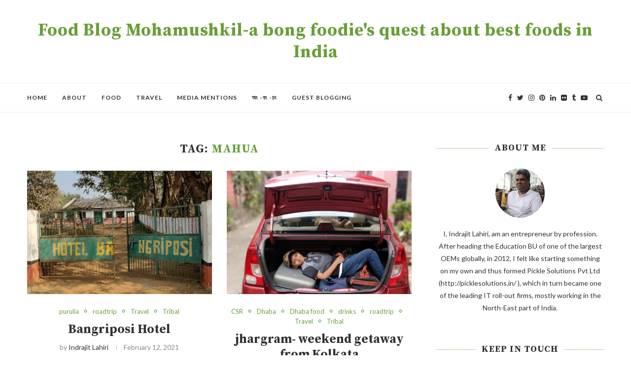

--- FILE ---
content_type: text/html; charset=UTF-8
request_url: https://moha-mushkil.com/tag/mahua/
body_size: 21989
content:
<!DOCTYPE html>
<html lang="en-US">
<head>
	<script async src="//pagead2.googlesyndication.com/pagead/js/adsbygoogle.js"></script>
<script>
  (adsbygoogle = window.adsbygoogle || []).push({
    google_ad_client: "ca-pub-6939119649738944",
    enable_page_level_ads: true
  });
</script>
	<meta name="google-site-verification" content="ZWpUopTCyhvyXZ5Sohb8B2CS53ZaN-fGh9xvCgvt6sk" />
	<meta charset="UTF-8">
	<meta http-equiv="X-UA-Compatible" content="IE=edge">
	<meta name="viewport" content="width=device-width, initial-scale=1">
	<link rel="profile" href="http://gmpg.org/xfn/11" />
		<link rel="alternate" type="application/rss+xml" title="Food Blog Mohamushkil-a bong foodie&#039;s quest about best foods in India RSS Feed" href="https://moha-mushkil.com/feed/" />
	<link rel="alternate" type="application/atom+xml" title="Food Blog Mohamushkil-a bong foodie&#039;s quest about best foods in India Atom Feed" href="https://moha-mushkil.com/feed/atom/" />
	<link rel="pingback" href="https://moha-mushkil.com/xmlrpc.php" />
	<!--[if lt IE 9]>
	<script src="https://moha-mushkil.com/wp-content/themes/soledad/js/html5.js"></script>
	<![endif]-->
	<meta name='robots' content='index, follow, max-image-preview:large, max-snippet:-1, max-video-preview:-1' />
<meta property="og:title" content="Food Blog Mohamushkil-a bong foodie&#039;s quest about best foods in India"/>
<meta property="og:description" content="The best foodblog, where every food has a story"/>
<meta property="og:image:alt" content="Bangriposi hotel"/>
<meta property="og:image" content="http://moha-mushkil.com/wp-content/uploads/2021/02/IMG_20210201_101053-scaled.jpg"/>
<meta property="og:image:width" content="2048" />
<meta property="og:image:height" content="1365" />
<meta property="og:image:type" content="image/jpeg" />
<meta property="og:type" content="article"/>
<meta property="og:article:published_time" content="2021-02-12 07:08:51"/>
<meta property="og:article:modified_time" content="2021-02-12 10:12:27"/>
<meta property="og:article:tag" content="bangriposi"/>
<meta property="og:article:tag" content="bangriposi hotel"/>
<meta property="og:article:tag" content="bangriposi hotel odisha"/>
<meta property="og:article:tag" content="baripada bangriposi hotel"/>
<meta property="og:article:tag" content="buribalam trip"/>
<meta property="og:article:tag" content="hotel in Bangriposi"/>
<meta property="og:article:tag" content="khairi resort"/>
<meta property="og:article:tag" content="khairi resort Bangriposi"/>
<meta property="og:article:tag" content="mahua"/>
<meta property="og:article:tag" content="Mahua Bangriposi"/>
<meta property="og:article:tag" content="mahua in Bengal"/>
<meta property="og:article:tag" content="simlipal hotel"/>
<meta property="og:article:tag" content="trip to bangriposi"/>
<meta property="og:article:tag" content="weekend trip Kolkata"/>
<meta name="twitter:card" content="summary">
<meta name="twitter:title" content="Food Blog Mohamushkil-a bong foodie&#039;s quest about best foods in India"/>
<meta name="twitter:description" content="The best foodblog, where every food has a story"/>
<meta name="twitter:image" content="http://moha-mushkil.com/wp-content/uploads/2021/02/IMG_20210201_101053-scaled.jpg"/>
<meta name="twitter:image:alt" content="Bangriposi hotel"/>

	<!-- This site is optimized with the Yoast SEO plugin v26.3 - https://yoast.com/wordpress/plugins/seo/ -->
	<title>mahua Archives - Food Blog Mohamushkil-a bong foodie&#039;s quest about best foods in India</title>
	<link rel="canonical" href="https://moha-mushkil.com/tag/mahua/" />
	<meta property="og:url" content="https://moha-mushkil.com/tag/mahua/" />
	<meta property="og:site_name" content="Food Blog Mohamushkil-a bong foodie&#039;s quest about best foods in India" />
	<meta name="twitter:site" content="@ILahiri" />
	<!-- / Yoast SEO plugin. -->


<link rel='dns-prefetch' href='//fonts.googleapis.com' />
<link rel="alternate" type="application/rss+xml" title="Food Blog Mohamushkil-a bong foodie&#039;s quest about best foods in India &raquo; Feed" href="https://moha-mushkil.com/feed/" />
<link rel="alternate" type="application/rss+xml" title="Food Blog Mohamushkil-a bong foodie&#039;s quest about best foods in India &raquo; Comments Feed" href="https://moha-mushkil.com/comments/feed/" />
<link rel="alternate" type="application/rss+xml" title="Food Blog Mohamushkil-a bong foodie&#039;s quest about best foods in India &raquo; mahua Tag Feed" href="https://moha-mushkil.com/tag/mahua/feed/" />
<style id='wp-img-auto-sizes-contain-inline-css' type='text/css'>
img:is([sizes=auto i],[sizes^="auto," i]){contain-intrinsic-size:3000px 1500px}
/*# sourceURL=wp-img-auto-sizes-contain-inline-css */
</style>

<style id='wp-emoji-styles-inline-css' type='text/css'>

	img.wp-smiley, img.emoji {
		display: inline !important;
		border: none !important;
		box-shadow: none !important;
		height: 1em !important;
		width: 1em !important;
		margin: 0 0.07em !important;
		vertical-align: -0.1em !important;
		background: none !important;
		padding: 0 !important;
	}
/*# sourceURL=wp-emoji-styles-inline-css */
</style>
<link rel='stylesheet' id='wp-block-library-css' href='https://moha-mushkil.com/wp-includes/css/dist/block-library/style.min.css?ver=6.9' type='text/css' media='all' />
<style id='global-styles-inline-css' type='text/css'>
:root{--wp--preset--aspect-ratio--square: 1;--wp--preset--aspect-ratio--4-3: 4/3;--wp--preset--aspect-ratio--3-4: 3/4;--wp--preset--aspect-ratio--3-2: 3/2;--wp--preset--aspect-ratio--2-3: 2/3;--wp--preset--aspect-ratio--16-9: 16/9;--wp--preset--aspect-ratio--9-16: 9/16;--wp--preset--color--black: #000000;--wp--preset--color--cyan-bluish-gray: #abb8c3;--wp--preset--color--white: #ffffff;--wp--preset--color--pale-pink: #f78da7;--wp--preset--color--vivid-red: #cf2e2e;--wp--preset--color--luminous-vivid-orange: #ff6900;--wp--preset--color--luminous-vivid-amber: #fcb900;--wp--preset--color--light-green-cyan: #7bdcb5;--wp--preset--color--vivid-green-cyan: #00d084;--wp--preset--color--pale-cyan-blue: #8ed1fc;--wp--preset--color--vivid-cyan-blue: #0693e3;--wp--preset--color--vivid-purple: #9b51e0;--wp--preset--gradient--vivid-cyan-blue-to-vivid-purple: linear-gradient(135deg,rgb(6,147,227) 0%,rgb(155,81,224) 100%);--wp--preset--gradient--light-green-cyan-to-vivid-green-cyan: linear-gradient(135deg,rgb(122,220,180) 0%,rgb(0,208,130) 100%);--wp--preset--gradient--luminous-vivid-amber-to-luminous-vivid-orange: linear-gradient(135deg,rgb(252,185,0) 0%,rgb(255,105,0) 100%);--wp--preset--gradient--luminous-vivid-orange-to-vivid-red: linear-gradient(135deg,rgb(255,105,0) 0%,rgb(207,46,46) 100%);--wp--preset--gradient--very-light-gray-to-cyan-bluish-gray: linear-gradient(135deg,rgb(238,238,238) 0%,rgb(169,184,195) 100%);--wp--preset--gradient--cool-to-warm-spectrum: linear-gradient(135deg,rgb(74,234,220) 0%,rgb(151,120,209) 20%,rgb(207,42,186) 40%,rgb(238,44,130) 60%,rgb(251,105,98) 80%,rgb(254,248,76) 100%);--wp--preset--gradient--blush-light-purple: linear-gradient(135deg,rgb(255,206,236) 0%,rgb(152,150,240) 100%);--wp--preset--gradient--blush-bordeaux: linear-gradient(135deg,rgb(254,205,165) 0%,rgb(254,45,45) 50%,rgb(107,0,62) 100%);--wp--preset--gradient--luminous-dusk: linear-gradient(135deg,rgb(255,203,112) 0%,rgb(199,81,192) 50%,rgb(65,88,208) 100%);--wp--preset--gradient--pale-ocean: linear-gradient(135deg,rgb(255,245,203) 0%,rgb(182,227,212) 50%,rgb(51,167,181) 100%);--wp--preset--gradient--electric-grass: linear-gradient(135deg,rgb(202,248,128) 0%,rgb(113,206,126) 100%);--wp--preset--gradient--midnight: linear-gradient(135deg,rgb(2,3,129) 0%,rgb(40,116,252) 100%);--wp--preset--font-size--small: 13px;--wp--preset--font-size--medium: 20px;--wp--preset--font-size--large: 36px;--wp--preset--font-size--x-large: 42px;--wp--preset--spacing--20: 0.44rem;--wp--preset--spacing--30: 0.67rem;--wp--preset--spacing--40: 1rem;--wp--preset--spacing--50: 1.5rem;--wp--preset--spacing--60: 2.25rem;--wp--preset--spacing--70: 3.38rem;--wp--preset--spacing--80: 5.06rem;--wp--preset--shadow--natural: 6px 6px 9px rgba(0, 0, 0, 0.2);--wp--preset--shadow--deep: 12px 12px 50px rgba(0, 0, 0, 0.4);--wp--preset--shadow--sharp: 6px 6px 0px rgba(0, 0, 0, 0.2);--wp--preset--shadow--outlined: 6px 6px 0px -3px rgb(255, 255, 255), 6px 6px rgb(0, 0, 0);--wp--preset--shadow--crisp: 6px 6px 0px rgb(0, 0, 0);}:where(.is-layout-flex){gap: 0.5em;}:where(.is-layout-grid){gap: 0.5em;}body .is-layout-flex{display: flex;}.is-layout-flex{flex-wrap: wrap;align-items: center;}.is-layout-flex > :is(*, div){margin: 0;}body .is-layout-grid{display: grid;}.is-layout-grid > :is(*, div){margin: 0;}:where(.wp-block-columns.is-layout-flex){gap: 2em;}:where(.wp-block-columns.is-layout-grid){gap: 2em;}:where(.wp-block-post-template.is-layout-flex){gap: 1.25em;}:where(.wp-block-post-template.is-layout-grid){gap: 1.25em;}.has-black-color{color: var(--wp--preset--color--black) !important;}.has-cyan-bluish-gray-color{color: var(--wp--preset--color--cyan-bluish-gray) !important;}.has-white-color{color: var(--wp--preset--color--white) !important;}.has-pale-pink-color{color: var(--wp--preset--color--pale-pink) !important;}.has-vivid-red-color{color: var(--wp--preset--color--vivid-red) !important;}.has-luminous-vivid-orange-color{color: var(--wp--preset--color--luminous-vivid-orange) !important;}.has-luminous-vivid-amber-color{color: var(--wp--preset--color--luminous-vivid-amber) !important;}.has-light-green-cyan-color{color: var(--wp--preset--color--light-green-cyan) !important;}.has-vivid-green-cyan-color{color: var(--wp--preset--color--vivid-green-cyan) !important;}.has-pale-cyan-blue-color{color: var(--wp--preset--color--pale-cyan-blue) !important;}.has-vivid-cyan-blue-color{color: var(--wp--preset--color--vivid-cyan-blue) !important;}.has-vivid-purple-color{color: var(--wp--preset--color--vivid-purple) !important;}.has-black-background-color{background-color: var(--wp--preset--color--black) !important;}.has-cyan-bluish-gray-background-color{background-color: var(--wp--preset--color--cyan-bluish-gray) !important;}.has-white-background-color{background-color: var(--wp--preset--color--white) !important;}.has-pale-pink-background-color{background-color: var(--wp--preset--color--pale-pink) !important;}.has-vivid-red-background-color{background-color: var(--wp--preset--color--vivid-red) !important;}.has-luminous-vivid-orange-background-color{background-color: var(--wp--preset--color--luminous-vivid-orange) !important;}.has-luminous-vivid-amber-background-color{background-color: var(--wp--preset--color--luminous-vivid-amber) !important;}.has-light-green-cyan-background-color{background-color: var(--wp--preset--color--light-green-cyan) !important;}.has-vivid-green-cyan-background-color{background-color: var(--wp--preset--color--vivid-green-cyan) !important;}.has-pale-cyan-blue-background-color{background-color: var(--wp--preset--color--pale-cyan-blue) !important;}.has-vivid-cyan-blue-background-color{background-color: var(--wp--preset--color--vivid-cyan-blue) !important;}.has-vivid-purple-background-color{background-color: var(--wp--preset--color--vivid-purple) !important;}.has-black-border-color{border-color: var(--wp--preset--color--black) !important;}.has-cyan-bluish-gray-border-color{border-color: var(--wp--preset--color--cyan-bluish-gray) !important;}.has-white-border-color{border-color: var(--wp--preset--color--white) !important;}.has-pale-pink-border-color{border-color: var(--wp--preset--color--pale-pink) !important;}.has-vivid-red-border-color{border-color: var(--wp--preset--color--vivid-red) !important;}.has-luminous-vivid-orange-border-color{border-color: var(--wp--preset--color--luminous-vivid-orange) !important;}.has-luminous-vivid-amber-border-color{border-color: var(--wp--preset--color--luminous-vivid-amber) !important;}.has-light-green-cyan-border-color{border-color: var(--wp--preset--color--light-green-cyan) !important;}.has-vivid-green-cyan-border-color{border-color: var(--wp--preset--color--vivid-green-cyan) !important;}.has-pale-cyan-blue-border-color{border-color: var(--wp--preset--color--pale-cyan-blue) !important;}.has-vivid-cyan-blue-border-color{border-color: var(--wp--preset--color--vivid-cyan-blue) !important;}.has-vivid-purple-border-color{border-color: var(--wp--preset--color--vivid-purple) !important;}.has-vivid-cyan-blue-to-vivid-purple-gradient-background{background: var(--wp--preset--gradient--vivid-cyan-blue-to-vivid-purple) !important;}.has-light-green-cyan-to-vivid-green-cyan-gradient-background{background: var(--wp--preset--gradient--light-green-cyan-to-vivid-green-cyan) !important;}.has-luminous-vivid-amber-to-luminous-vivid-orange-gradient-background{background: var(--wp--preset--gradient--luminous-vivid-amber-to-luminous-vivid-orange) !important;}.has-luminous-vivid-orange-to-vivid-red-gradient-background{background: var(--wp--preset--gradient--luminous-vivid-orange-to-vivid-red) !important;}.has-very-light-gray-to-cyan-bluish-gray-gradient-background{background: var(--wp--preset--gradient--very-light-gray-to-cyan-bluish-gray) !important;}.has-cool-to-warm-spectrum-gradient-background{background: var(--wp--preset--gradient--cool-to-warm-spectrum) !important;}.has-blush-light-purple-gradient-background{background: var(--wp--preset--gradient--blush-light-purple) !important;}.has-blush-bordeaux-gradient-background{background: var(--wp--preset--gradient--blush-bordeaux) !important;}.has-luminous-dusk-gradient-background{background: var(--wp--preset--gradient--luminous-dusk) !important;}.has-pale-ocean-gradient-background{background: var(--wp--preset--gradient--pale-ocean) !important;}.has-electric-grass-gradient-background{background: var(--wp--preset--gradient--electric-grass) !important;}.has-midnight-gradient-background{background: var(--wp--preset--gradient--midnight) !important;}.has-small-font-size{font-size: var(--wp--preset--font-size--small) !important;}.has-medium-font-size{font-size: var(--wp--preset--font-size--medium) !important;}.has-large-font-size{font-size: var(--wp--preset--font-size--large) !important;}.has-x-large-font-size{font-size: var(--wp--preset--font-size--x-large) !important;}
/*# sourceURL=global-styles-inline-css */
</style>

<style id='classic-theme-styles-inline-css' type='text/css'>
/*! This file is auto-generated */
.wp-block-button__link{color:#fff;background-color:#32373c;border-radius:9999px;box-shadow:none;text-decoration:none;padding:calc(.667em + 2px) calc(1.333em + 2px);font-size:1.125em}.wp-block-file__button{background:#32373c;color:#fff;text-decoration:none}
/*# sourceURL=/wp-includes/css/classic-themes.min.css */
</style>
<link rel='stylesheet' id='contact-form-7-css' href='https://moha-mushkil.com/wp-content/plugins/contact-form-7/includes/css/styles.css?ver=6.1.4' type='text/css' media='all' />
<link rel='stylesheet' id='math-captcha-frontend-css' href='https://moha-mushkil.com/wp-content/plugins/wp-math-captcha/css/frontend.css?ver=6.9' type='text/css' media='all' />
<link rel='stylesheet' id='penci-soledad-parent-style-css' href='https://moha-mushkil.com/wp-content/themes/soledad/style.css?ver=6.9' type='text/css' media='all' />
<link rel='stylesheet' id='penci-fonts-css' href='//fonts.googleapis.com/css?family=PT+Serif%3A300%2C300italic%2C400%2C400italic%2C500%2C500italic%2C700%2C700italic%2C800%2C800italic%7CPlayfair+Display+SC%3A300%2C300italic%2C400%2C400italic%2C500%2C500italic%2C700%2C700italic%2C800%2C800italic%7CMontserrat%3A300%2C300italic%2C400%2C400italic%2C500%2C500italic%2C700%2C700italic%2C800%2C800italic%7CSource+Serif+Pro%3A300%2C300italic%2C400%2C400italic%2C500%2C500italic%2C700%2C700italic%2C800%2C800italic%7CLato%3A300%2C300italic%2C400%2C400italic%2C500%2C500italic%2C700%2C700italic%2C800%2C800italic%26subset%3Dcyrillic%2Ccyrillic-ext%2Cgreek%2Cgreek-ext%2Clatin-ext&#038;ver=1.0' type='text/css' media='all' />
<link rel='stylesheet' id='penci_style-css' href='https://moha-mushkil.com/wp-content/themes/soledad-child/style.css?ver=5.1' type='text/css' media='all' />
<script type="text/javascript" src="https://moha-mushkil.com/wp-includes/js/jquery/jquery.min.js?ver=3.7.1" id="jquery-core-js"></script>
<script type="text/javascript" src="https://moha-mushkil.com/wp-includes/js/jquery/jquery-migrate.min.js?ver=3.4.1" id="jquery-migrate-js"></script>
<link rel="https://api.w.org/" href="https://moha-mushkil.com/wp-json/" /><link rel="alternate" title="JSON" type="application/json" href="https://moha-mushkil.com/wp-json/wp/v2/tags/2285" /><link rel="EditURI" type="application/rsd+xml" title="RSD" href="https://moha-mushkil.com/xmlrpc.php?rsd" />
<meta name="generator" content="WordPress 6.9" />
    <style type="text/css">
				h1, h2, h3, h4, h5, h6, h2.penci-heading-video, #navigation .menu li a, .penci-photo-2-effect figcaption h2, .headline-title, a.penci-topbar-post-title, #sidebar-nav .menu li a, .penci-slider .pencislider-container .pencislider-content .pencislider-title, .penci-slider
		.pencislider-container .pencislider-content .pencislider-button,
		.author-quote span, .penci-more-link a.more-link, .penci-post-share-box .dt-share, .post-share a .dt-share, .author-content h5, .post-pagination h5, .post-box-title, .penci-countdown .countdown-amount, .penci-countdown .countdown-period, .penci-pagination a, .penci-pagination .disable-url, ul.footer-socials li a span,
		.widget input[type="submit"], .widget button[type="submit"], .penci-sidebar-content .widget-title, #respond h3.comment-reply-title span, .widget-social.show-text a span, .footer-widget-wrapper .widget .widget-title,
		.container.penci-breadcrumb span, .container.penci-breadcrumb span a, .error-404 .go-back-home a, .post-entry .penci-portfolio-filter ul li a, .penci-portfolio-filter ul li a, .portfolio-overlay-content .portfolio-short .portfolio-title a, .home-featured-cat-content .magcat-detail h3 a, .post-entry blockquote cite,
		.post-entry blockquote .author, .tags-share-box.hide-tags.page-share .share-title, .widget ul.side-newsfeed li .side-item .side-item-text h4 a, .thecomment .comment-text span.author, .thecomment .comment-text span.author a, .post-comments span.reply a, #respond h3, #respond label, .wpcf7 label, #respond #submit, .wpcf7 input[type="submit"], .widget_wysija input[type="submit"], .archive-box span,
		.archive-box h1, .gallery .gallery-caption, .contact-form input[type=submit], ul.penci-topbar-menu > li a, div.penci-topbar-menu > ul > li a, .featured-style-29 .penci-featured-slider-button a, .pencislider-container .pencislider-content .pencislider-title, .pencislider-container
		.pencislider-content .pencislider-button, ul.homepage-featured-boxes .penci-fea-in.boxes-style-3 h4 span span, .pencislider-container .pencislider-content .pencislider-button, .woocommerce div.product .woocommerce-tabs .panel #respond .comment-reply-title, .penci-recipe-index-wrap .penci-index-more-link a { font-family: 'Source Serif Pro', serif; font-weight: normal; }
		.featured-style-29 .penci-featured-slider-button a, #bbpress-forums #bbp-search-form .button{ font-weight: bold; }
						body, textarea, #respond textarea, .widget input[type="text"], .widget input[type="email"], .widget input[type="date"], .widget input[type="number"], .wpcf7 textarea, .mc4wp-form input, #respond input, .wpcf7 input, #searchform input.search-input, ul.homepage-featured-boxes .penci-fea-in
		h4, .widget.widget_categories ul li span.category-item-count, .about-widget .about-me-heading, .widget ul.side-newsfeed li .side-item .side-item-text .side-item-meta { font-family: 'Lato', sans-serif; }
		p { line-height: 1.8; }
								#navigation .menu li a { font-family: 'Lato', sans-serif; font-weight: normal; }
						.header-slogan .header-slogan-text { font-style:normal; }
						.header-slogan .header-slogan-text { font-weight:normal; }
										h1, h2, h3, h4, h5, h6, #sidebar-nav .menu li a, #navigation .menu li a, a.penci-topbar-post-title, .penci-slider .pencislider-container .pencislider-content .pencislider-title, .penci-slider .pencislider-container .pencislider-content .pencislider-button,
		.headline-title, .author-quote span, .penci-more-link a.more-link, .author-content h5, .post-pagination h5, .post-box-title, .penci-countdown .countdown-amount, .penci-countdown .countdown-period, .penci-pagination a, .penci-pagination .disable-url, ul.footer-socials li a span,
		.penci-sidebar-content .widget-title, #respond h3.comment-reply-title span, .widget-social.show-text a span, .footer-widget-wrapper .widget .widget-title, .error-404 .go-back-home a, .home-featured-cat-content .magcat-detail h3 a, .post-entry blockquote cite, .pencislider-container .pencislider-content .pencislider-title, .pencislider-container
		.pencislider-content .pencislider-button, .post-entry blockquote .author, .tags-share-box.hide-tags.page-share .share-title, .widget ul.side-newsfeed li .side-item .side-item-text h4 a, .thecomment .comment-text span.author, .thecomment .comment-text span.author a, #respond h3, #respond label, .wpcf7 label, #respond #submit, .wpcf7 input[type="submit"], .widget_wysija input[type="submit"], .archive-box span,
		.archive-box h1, .gallery .gallery-caption, .widget input[type="submit"], .widget button[type="submit"], .contact-form input[type=submit], ul.penci-topbar-menu > li a, div.penci-topbar-menu > ul > li a, .penci-recipe-index-wrap .penci-index-more-link a, #bbpress-forums #bbp-search-form .button { font-weight: bold; }
						#navigation .menu li a { font-weight: 600; }
								body.penci-body-boxed { background-image: url(http://soledad.pencidesign.com/soledad-food/wp-content/uploads/sites/2/2017/06/background-food.jpg); }
						body.penci-body-boxed { background-repeat:repeat; }
						body.penci-body-boxed { background-attachment:fixed; }
						body.penci-body-boxed { background-size:auto; }
						#header .inner-header .container { padding:40px 0; }
																		
				a, .post-entry .penci-portfolio-filter ul li a:hover, .penci-portfolio-filter ul li a:hover, .penci-portfolio-filter ul li.active a, .post-entry .penci-portfolio-filter ul li.active a, .penci-countdown .countdown-amount, .archive-box h1, .post-entry a, .container.penci-breadcrumb span a:hover, .post-entry blockquote:before, .post-entry blockquote cite, .post-entry blockquote .author, .wpb_text_column blockquote:before, .wpb_text_column blockquote cite, .wpb_text_column blockquote .author, .penci-pagination a:hover, ul.penci-topbar-menu > li a:hover, div.penci-topbar-menu > ul > li a:hover, .penci-recipe-heading a.penci-recipe-print, .main-nav-social a:hover, .widget-social .remove-circle a:hover i, .penci-recipe-index .cat > a.penci-cat-name, #bbpress-forums li.bbp-body ul.forum li.bbp-forum-info a:hover, #bbpress-forums li.bbp-body ul.topic li.bbp-topic-title a:hover, #bbpress-forums li.bbp-body ul.forum li.bbp-forum-info .bbp-forum-content a, #bbpress-forums li.bbp-body ul.topic p.bbp-topic-meta a, #bbpress-forums .bbp-breadcrumb a:hover, #bbpress-forums .bbp-forum-freshness a:hover, #bbpress-forums .bbp-topic-freshness a:hover, #buddypress ul.item-list li div.item-title a, #buddypress ul.item-list li h4 a, #buddypress .activity-header a:first-child, #buddypress .comment-meta a:first-child, #buddypress .acomment-meta a:first-child, div.bbp-template-notice a:hover{ color: #689f38; }
		.penci-home-popular-post ul.slick-dots li button:hover, .penci-home-popular-post ul.slick-dots li.slick-active button, .post-entry blockquote .author span:after, .error-image:after, .error-404 .go-back-home a:after, .penci-header-signup-form, .woocommerce span.onsale, .woocommerce #respond input#submit:hover, .woocommerce a.button:hover, .woocommerce button.button:hover, .woocommerce input.button:hover, .woocommerce nav.woocommerce-pagination ul li span.current, .woocommerce div.product .entry-summary div[itemprop="description"]:before, .woocommerce div.product .entry-summary div[itemprop="description"] blockquote .author span:after, .woocommerce div.product .woocommerce-tabs #tab-description blockquote .author span:after, .woocommerce #respond input#submit.alt:hover, .woocommerce a.button.alt:hover, .woocommerce button.button.alt:hover, .woocommerce input.button.alt:hover, #top-search.shoping-cart-icon > a > span, #penci-demobar .buy-button, #penci-demobar .buy-button:hover, .penci-recipe-heading a.penci-recipe-print:hover, .penci-review-process span, .penci-review-score-total, #navigation.menu-style-2 ul.menu ul:before, #navigation.menu-style-2 .menu ul ul:before, .penci-go-to-top-floating, .post-entry.blockquote-style-2 blockquote:before, #bbpress-forums #bbp-search-form .button, #bbpress-forums #bbp-search-form .button:hover, .wrapper-boxed .bbp-pagination-links span.current, #bbpress-forums #bbp_reply_submit:hover, #bbpress-forums #bbp_topic_submit:hover, #buddypress .dir-search input[type=submit], #buddypress .groups-members-search input[type=submit], #buddypress button:hover, #buddypress a.button:hover, #buddypress a.button:focus, #buddypress input[type=button]:hover, #buddypress input[type=reset]:hover, #buddypress ul.button-nav li a:hover, #buddypress ul.button-nav li.current a, #buddypress div.generic-button a:hover, #buddypress .comment-reply-link:hover, #buddypress input[type=submit]:hover, #buddypress div.pagination .pagination-links .current, #buddypress div.item-list-tabs ul li.selected a, #buddypress div.item-list-tabs ul li.current a, #buddypress div.item-list-tabs ul li a:hover, #buddypress table.notifications thead tr, #buddypress table.notifications-settings thead tr, #buddypress table.profile-settings thead tr, #buddypress table.profile-fields thead tr, #buddypress table.wp-profile-fields thead tr, #buddypress table.messages-notices thead tr, #buddypress table.forum thead tr, #buddypress input[type=submit] { background-color: #689f38; }
		.penci-pagination ul.page-numbers li span.current, #comments_pagination span { color: #fff; background: #689f38; border-color: #689f38; }
		.footer-instagram h4.footer-instagram-title > span:before, .woocommerce nav.woocommerce-pagination ul li span.current, .penci-pagination.penci-ajax-more a.penci-ajax-more-button:hover, .penci-recipe-heading a.penci-recipe-print:hover, .home-featured-cat-content.style-14 .magcat-padding:before, .wrapper-boxed .bbp-pagination-links span.current, #buddypress .dir-search input[type=submit], #buddypress .groups-members-search input[type=submit], #buddypress button:hover, #buddypress a.button:hover, #buddypress a.button:focus, #buddypress input[type=button]:hover, #buddypress input[type=reset]:hover, #buddypress ul.button-nav li a:hover, #buddypress ul.button-nav li.current a, #buddypress div.generic-button a:hover, #buddypress .comment-reply-link:hover, #buddypress input[type=submit]:hover, #buddypress div.pagination .pagination-links .current, #buddypress input[type=submit] { border-color: #689f38; }
		.woocommerce .woocommerce-error, .woocommerce .woocommerce-info, .woocommerce .woocommerce-message { border-top-color: #689f38; }
		.penci-slider ol.penci-control-nav li a.penci-active, .penci-slider ol.penci-control-nav li a:hover, .penci-related-carousel .owl-dot.active span, .penci-owl-carousel-slider .owl-dot.active span{ border-color: #689f38; background-color: #689f38; }
		.woocommerce .woocommerce-message:before, .woocommerce form.checkout table.shop_table .order-total .amount, .woocommerce ul.products li.product .price ins, .woocommerce ul.products li.product .price, .woocommerce div.product p.price ins, .woocommerce div.product span.price ins, .woocommerce div.product p.price, .woocommerce div.product .entry-summary div[itemprop="description"] blockquote:before, .woocommerce div.product .woocommerce-tabs #tab-description blockquote:before, .woocommerce div.product .entry-summary div[itemprop="description"] blockquote cite, .woocommerce div.product .entry-summary div[itemprop="description"] blockquote .author, .woocommerce div.product .woocommerce-tabs #tab-description blockquote cite, .woocommerce div.product .woocommerce-tabs #tab-description blockquote .author, .woocommerce div.product .product_meta > span a:hover, .woocommerce div.product .woocommerce-tabs ul.tabs li.active, .woocommerce ul.cart_list li .amount, .woocommerce ul.product_list_widget li .amount, .woocommerce table.shop_table td.product-name a:hover, .woocommerce table.shop_table td.product-price span, .woocommerce table.shop_table td.product-subtotal span, .woocommerce-cart .cart-collaterals .cart_totals table td .amount, .woocommerce .woocommerce-info:before, .woocommerce div.product span.price { color: #689f38; }
												.penci-top-bar, ul.penci-topbar-menu ul.sub-menu, div.penci-topbar-menu > ul ul.sub-menu { background-color: #111111; }
						.headline-title { background-color: #689f38; }
														a.penci-topbar-post-title:hover { color: #689f38; }
														ul.penci-topbar-menu > li a:hover, div.penci-topbar-menu > ul > li a:hover { color: #689f38; }
										.penci-topbar-social a:hover { color: #689f38; }
						#header .inner-header { background-color: #ffffff; background-image: none; }
										#navigation ul.menu > li > a:before, #navigation .menu > ul > li > a:before{ content: none; }
										#navigation .menu li a { color:  #313131; }
						#navigation .menu li a:hover, #navigation .menu li.current-menu-item > a, #navigation .menu > li.current_page_item > a, #navigation .menu li:hover > a, #navigation .menu > li.current-menu-ancestor > a, #navigation .menu > li.current-menu-item > a { color:  #689f38; }
		#navigation ul.menu > li > a:before, #navigation .menu > ul > li > a:before { background: #689f38; }
														#navigation .penci-megamenu .penci-mega-child-categories, #navigation.menu-style-2 .penci-megamenu .penci-mega-child-categories a.cat-active { background-color: #ffffff; }
												#navigation .penci-megamenu .penci-mega-child-categories a.cat-active, #navigation .menu .penci-megamenu .penci-mega-child-categories a:hover, #navigation .menu .penci-megamenu .penci-mega-latest-posts .penci-mega-post a:hover { color: #689f38; }
		#navigation .penci-megamenu .penci-mega-thumbnail .mega-cat-name { background: #689f38; }
										#navigation ul.menu > li > a, #navigation .menu > ul > li > a { font-size: 12px; }
								#navigation .penci-megamenu .post-mega-title a { font-size:14px; }
										#navigation .penci-megamenu .post-mega-title a { text-transform: none; letter-spacing: 0; }
						.header-slogan .header-slogan-text { color:  #313131; }
						.header-slogan .header-slogan-text:before, .header-slogan .header-slogan-text:after { background:  #dedede; }
								#navigation .menu .sub-menu li a:hover, #navigation .menu .sub-menu li.current-menu-item > a, #navigation .sub-menu li:hover > a { color:  #689f38; }
		#navigation ul.menu ul a:before, #navigation .menu ul ul a:before { background-color: #689f38;   -webkit-box-shadow: 5px -2px 0 #689f38;  -moz-box-shadow: 5px -2px 0 #689f38;  -ms-box-shadow: 5px -2px 0 #689f38;  box-shadow: 5px -2px 0 #689f38; }
																								.penci-header-signup-form { padding-top: px; }
		.penci-header-signup-form { padding-bottom: px; }
				.penci-header-signup-form { background-color: #689f38; }
																				.header-social a i, .main-nav-social a {   color: #313131; }
						.header-social a:hover i, .main-nav-social a:hover {   color: #689f38; }
																#sidebar-nav .menu li a:hover, .header-social.sidebar-nav-social a:hover i, #sidebar-nav .menu li a .indicator:hover, #sidebar-nav .menu .sub-menu li a .indicator:hover{ color: #689f38; }
		#sidebar-nav-logo:before{ background-color: #689f38; }
														.penci-slide-overlay .overlay-link { opacity: ; }
		.penci-item-mag:hover .penci-slide-overlay .overlay-link { opacity: ; }
		.penci-featured-content .featured-slider-overlay { opacity: ; }
						.penci-featured-content .feat-text .featured-cat a, .penci-mag-featured-content .cat > a.penci-cat-name { color: #689f38; }
		.penci-mag-featured-content .cat > a.penci-cat-name:after, .penci-featured-content .cat > a.penci-cat-name:after{ border-color: #689f38; }
						.penci-featured-content .feat-text .featured-cat a:hover, .penci-mag-featured-content .cat > a.penci-cat-name:hover { color: #689f38; }
												.featured-style-29 .featured-slider-overlay { opacity: ; }
														.pencislider-container .pencislider-content .pencislider-title{-webkit-animation-delay: 0.4s;-moz-animation-delay: 0.4s;-o-animation-delay: 0.4s;animation-delay: 0.4s;}
		.pencislider-container .pencislider-caption {-webkit-animation-delay: 0.6s;-moz-animation-delay: 0.6s;-o-animation-delay: 0.6s;animation-delay: 0.6s;}
		.pencislider-container .pencislider-content .penci-button {-webkit-animation-delay: 0.8s;-moz-animation-delay: 0.8s;-o-animation-delay: 0.8s;animation-delay: 0.8s;}
		.penci-featured-content .feat-text{ -webkit-animation-delay: 0.2s;-moz-animation-delay: 0.2s;-o-animation-delay: 0.2s;animation-delay: 0.2s; }
		.penci-featured-content .feat-text .featured-cat{ -webkit-animation-delay: 0.4s;-moz-animation-delay: 0.4s;-o-animation-delay: 0.4s;animation-delay: 0.4s; }
		.penci-featured-content .feat-text h3{ -webkit-animation-delay: 0.6s;-moz-animation-delay: 0.6s;-o-animation-delay: 0.6s;animation-delay: 0.6s; }
		.penci-featured-content .feat-text .feat-meta, .featured-style-29 .penci-featured-slider-button{ -webkit-animation-delay: 0.8s;-moz-animation-delay: 0.8s;-o-animation-delay: 1s;animation-delay: 0.8s; }
						.featured-area .penci-slider { max-height: 600px; }
												.penci-standard-cat .cat > a.penci-cat-name { color: #689f38; }
		.penci-standard-cat .cat:before, .penci-standard-cat .cat:after { background-color: #689f38; }
														.standard-content .penci-post-box-meta .penci-post-share-box a:hover, .standard-content .penci-post-box-meta .penci-post-share-box a.liked { color: #689f38; }
						.header-standard .post-entry a:hover, .header-standard .author-post span a:hover, .standard-content a, .standard-content .post-entry a, .standard-post-entry a.more-link:hover, .penci-post-box-meta .penci-box-meta a:hover, .standard-content .post-entry blockquote:before, .post-entry blockquote cite, .post-entry blockquote .author, .standard-content-special .author-quote span, .standard-content-special .format-post-box .post-format-icon i, .standard-content-special .format-post-box .dt-special a:hover, .standard-content .penci-more-link a.more-link { color: #689f38; }
		.standard-content-special .author-quote span:before, .standard-content-special .author-quote span:after, .standard-content .post-entry ul li:before, .post-entry blockquote .author span:after, .header-standard:after { background-color: #689f38; }
		.penci-more-link a.more-link:before, .penci-more-link a.more-link:after { border-color: #689f38; }
						.penci-grid li .item h2 a, .penci-masonry .item-masonry h2 a, .grid-mixed .mixed-detail h2 a, .overlay-header-box .overlay-title a { text-transform: none; }
						.penci-grid li .item h2 a, .penci-masonry .item-masonry h2 a { letter-spacing: 0; }
								.penci-grid .cat a.penci-cat-name, .penci-masonry .cat a.penci-cat-name { color: #689f38; }
		.penci-grid .cat a.penci-cat-name:after, .penci-masonry .cat a.penci-cat-name:after { border-color: #689f38; }
								.penci-post-share-box a.liked, .penci-post-share-box a:hover { color: #689f38; }
										.overlay-post-box-meta .overlay-share a:hover, .overlay-author a:hover, .penci-grid .standard-content-special .format-post-box .dt-special a:hover, .grid-post-box-meta span a:hover, .grid-post-box-meta span a.comment-link:hover, .penci-grid .standard-content-special .author-quote span, .penci-grid .standard-content-special .format-post-box .post-format-icon i, .grid-mixed .penci-post-box-meta .penci-box-meta a:hover { color: #689f38; }
		.penci-grid .standard-content-special .author-quote span:before, .penci-grid .standard-content-special .author-quote span:after, .grid-header-box:after, .list-post .header-list-style:after { background-color: #689f38; }
		.penci-grid .post-box-meta span:after, .penci-masonry .post-box-meta span:after { border-color: #689f38; }
						.penci-grid li.typography-style .overlay-typography { opacity: ; }
		.penci-grid li.typography-style:hover .overlay-typography { opacity: ; }
				.penci-grid .typography-style .main-typography a.penci-cat-name, .penci-grid .typography-style .main-typography a.penci-cat-name:hover { color: #ffffff; }
		.typography-style .main-typography a.penci-cat-name:after { border-color: #ffffff; }
								.penci-grid li.typography-style .item .main-typography h2 a:hover { color: #689f38; }
								.penci-grid li.typography-style .grid-post-box-meta span a:hover { color: #689f38; }
										.overlay-header-box .cat > a.penci-cat-name { color: #ffffff; }
						.overlay-header-box .cat > a.penci-cat-name:hover { color: #ffffff; }
												.penci-sidebar-content .penci-border-arrow .inner-arrow { font-size: 18px; }
												.penci-sidebar-content .penci-border-arrow:after { background-color: #689f38; }
						.penci-sidebar-content .penci-border-arrow .inner-arrow, .penci-sidebar-content.style-4 .penci-border-arrow .inner-arrow:before, .penci-sidebar-content.style-4 .penci-border-arrow .inner-arrow:after, .penci-sidebar-content.style-5 .penci-border-arrow, .penci-sidebar-content.style-7
		.penci-border-arrow, .penci-sidebar-content.style-9 .penci-border-arrow { border-color: #689f38; }
		.penci-sidebar-content .penci-border-arrow:before { border-top-color: #689f38; }
										.penci-sidebar-content .penci-border-arrow:after { border-color: #689f38; }
														.widget ul.side-newsfeed li .side-item .side-item-text h4 a:hover, .widget a:hover, .penci-sidebar-content .widget-social a:hover span, .widget-social a:hover span, .penci-tweets-widget-content .icon-tweets, .penci-tweets-widget-content .tweet-intents a, .penci-tweets-widget-content
		.tweet-intents span:after, .widget-social.remove-circle a:hover i , #wp-calendar tbody td a:hover{ color: #689f38; }
		.widget .tagcloud a:hover, .widget-social a:hover i, .widget input[type="submit"]:hover, .widget button[type="submit"]:hover { color: #fff; background-color: #689f38; border-color: #689f38; }
		.about-widget .about-me-heading:before { border-color: #689f38; }
		.penci-tweets-widget-content .tweet-intents-inner:before, .penci-tweets-widget-content .tweet-intents-inner:after { background-color: #689f38; }
		.penci-owl-carousel.penci-tweets-slider .owl-dots .owl-dot.active span, .penci-owl-carousel.penci-tweets-slider .owl-dots .owl-dot:hover span { border-color: #689f38; background-color: #689f38; }
				#widget-area { padding: px 0; }
												#footer-copyright * { font-size: 15px; }
																						.footer-subscribe .widget .mc4wp-form input[type="submit"]:hover { background-color: #689f38; }
														.footer-widget-wrapper .widget ul li, .footer-widget-wrapper .widget ul ul, .footer-widget-wrapper .widget input[type="text"], .footer-widget-wrapper .widget input[type="email"], .footer-widget-wrapper .widget input[type="date"], .footer-widget-wrapper .widget input[type="number"],
		.footer-widget-wrapper .widget input[type="search"] { border-color: #313131; }
										.footer-widget-wrapper .widget .widget-title .inner-arrow { border-color: #689f38; }
										.footer-widget-wrapper .penci-tweets-widget-content .icon-tweets, .footer-widget-wrapper .penci-tweets-widget-content .tweet-intents a, .footer-widget-wrapper .penci-tweets-widget-content .tweet-intents span:after, .footer-widget-wrapper .widget ul.side-newsfeed li .side-item
		.side-item-text h4 a:hover, .footer-widget-wrapper .widget a:hover, .footer-widget-wrapper .widget-social a:hover span, .footer-widget-wrapper a:hover, .footer-widget-wrapper .widget-social.remove-circle a:hover i { color: #689f38; }
		.footer-widget-wrapper .widget .tagcloud a:hover, .footer-widget-wrapper .widget-social a:hover i, .footer-widget-wrapper .mc4wp-form input[type="submit"]:hover, .footer-widget-wrapper .widget input[type="submit"]:hover, .footer-widget-wrapper .widget button[type="submit"]:hover { color: #fff; background-color: #689f38; border-color: #689f38; }
		.footer-widget-wrapper .about-widget .about-me-heading:before { border-color: #689f38; }
		.footer-widget-wrapper .penci-tweets-widget-content .tweet-intents-inner:before, .footer-widget-wrapper .penci-tweets-widget-content .tweet-intents-inner:after { background-color: #689f38; }
		.footer-widget-wrapper .penci-owl-carousel.penci-tweets-slider .owl-dots .owl-dot.active span, .footer-widget-wrapper .penci-owl-carousel.penci-tweets-slider .owl-dots .owl-dot:hover span {  border-color: #689f38;  background: #689f38;  }
								ul.footer-socials li a i { color: #ffffff; border-color: #ffffff; }
						ul.footer-socials li a:hover i { background-color: #689f38; border-color: #689f38; }
						ul.footer-socials li a:hover i { color: #689f38; }
						ul.footer-socials li a span { color: #ffffff; }
						ul.footer-socials li a:hover span { color: #689f38; }
						.footer-socials-section { border-color: #313131; }
						#footer-section { background-color: #212121; }
								#footer-section .footer-menu li a:hover { color: #689f38; }
																#footer-section a { color: #689f38; }
						.container-single .penci-standard-cat .cat > a.penci-cat-name { color: #689f38; }
		.container-single .penci-standard-cat .cat:before, .container-single .penci-standard-cat .cat:after { background-color: #689f38; }
																								.container-single .item-related h3 a { text-transform: none; letter-spacing: 0; }
										.container-single .post-share a:hover, .container-single .post-share a.liked, .page-share .post-share a:hover { color: #689f38; }
						.post-share .count-number-like { color: #689f38; }
						.comment-content a, .container-single .post-entry a, .container-single .format-post-box .dt-special a:hover, .container-single .author-quote span, .container-single .author-post span a:hover, .post-entry blockquote:before, .post-entry blockquote cite, .post-entry blockquote .author, .wpb_text_column blockquote:before, .wpb_text_column blockquote cite, .wpb_text_column blockquote .author, .post-pagination a:hover, .author-content h5 a:hover, .author-content .author-social:hover, .item-related h3 a:hover, .container-single .format-post-box .post-format-icon i, .container.penci-breadcrumb.single-breadcrumb span a:hover { color: #689f38; }
		.container-single .standard-content-special .format-post-box, ul.slick-dots li button:hover, ul.slick-dots li.slick-active button { border-color: #689f38; }
		ul.slick-dots li button:hover, ul.slick-dots li.slick-active button, #respond h3.comment-reply-title span:before, #respond h3.comment-reply-title span:after, .post-box-title:before, .post-box-title:after, .container-single .author-quote span:before, .container-single .author-quote
		span:after, .post-entry blockquote .author span:after, .post-entry blockquote .author span:before, .post-entry ul li:before, #respond #submit:hover, .wpcf7 input[type="submit"]:hover, .widget_wysija input[type="submit"]:hover, .post-entry.blockquote-style-2 blockquote:before {  background-color: #689f38; }
		.container-single .post-entry .post-tags a:hover { color: #fff; border-color: #689f38; background-color: #689f38; }
												ul.homepage-featured-boxes .penci-fea-in:hover h4 span { color: #689f38; }
										.penci-home-popular-post .item-related h3 a:hover { color: #689f38; }
																												.home-featured-cat-content .magcat-detail h3 a:hover { color: #689f38; }
						.home-featured-cat-content .grid-post-box-meta span a:hover { color: #689f38; }
		.home-featured-cat-content .first-post .magcat-detail .mag-header:after { background: #689f38; }
		.penci-slider ol.penci-control-nav li a.penci-active, .penci-slider ol.penci-control-nav li a:hover { border-color: #689f38; background: #689f38; }
						.home-featured-cat-content .mag-photo .mag-overlay-photo { opacity: ; }
		.home-featured-cat-content .mag-photo:hover .mag-overlay-photo { opacity: ; }
																										.inner-item-portfolio:hover .penci-portfolio-thumbnail a:after { opacity: ; }
												#logo h1{ font-size: 35px;}
#logo h2{ font-size: 35px;}		    </style>
    <!-- Global site tag (gtag.js) - Google Analytics -->
<script async src="https://www.googletagmanager.com/gtag/js?id=UA-96551167-1"></script>
<script>
  window.dataLayer = window.dataLayer || [];
  function gtag(){dataLayer.push(arguments);}
  gtag('js', new Date());

  gtag('config', 'UA-96551167-1');
</script>

<!-- BEGIN Clicky Analytics v2.2.4 Tracking - https://wordpress.org/plugins/clicky-analytics/ -->
<script type="text/javascript">
  var clicky_custom = clicky_custom || {};
  clicky_custom.html_media_track = 1;
</script>
<script type="text/javascript">
  var clicky_custom = clicky_custom || {};
  clicky_custom.outbound_pattern = ['/go/','/out/'];
</script>

<script async src="//static.getclicky.com/101143669.js"></script>
<script src='//static.getclicky.com/inc/javascript/video/youtube.js'></script>
<!-- END Clicky Analytics v2.2.4 Tracking -->



<script type="application/ld+json" class="saswp-schema-markup-output">
[{"@context":"https:\/\/schema.org\/","@graph":[{"@context":"https:\/\/schema.org\/","@type":"SiteNavigationElement","@id":"https:\/\/moha-mushkil.com\/#home","name":"Home","url":"http:\/\/moha-mushkil.com\/"},{"@context":"https:\/\/schema.org\/","@type":"SiteNavigationElement","@id":"https:\/\/moha-mushkil.com\/#about","name":"About","url":"https:\/\/moha-mushkil.com\/food-blogger-kolkata-india\/"},{"@context":"https:\/\/schema.org\/","@type":"SiteNavigationElement","@id":"https:\/\/moha-mushkil.com\/#food","name":"Food","url":"https:\/\/moha-mushkil.com\/food\/"},{"@context":"https:\/\/schema.org\/","@type":"SiteNavigationElement","@id":"https:\/\/moha-mushkil.com\/#travel","name":"Travel","url":"https:\/\/moha-mushkil.com\/travel\/"},{"@context":"https:\/\/schema.org\/","@type":"SiteNavigationElement","@id":"https:\/\/moha-mushkil.com\/#media-mentions","name":"Media Mentions","url":"https:\/\/moha-mushkil.com\/media-mentions-indrajit-lahiri-mohamushkil-kolkata\/"},{"@context":"https:\/\/schema.org\/","@type":"SiteNavigationElement","@id":"https:\/\/moha-mushkil.com\/#%e0%a6%85%e0%a6%82-%e0%a6%ac%e0%a6%82-%e0%a6%9a%e0%a6%82","name":"\u0985\u0982 -\u09ac\u0982 -\u099a\u0982","url":"https:\/\/moha-mushkil.com\/%e0%a6%85%e0%a6%82-%e0%a6%ac%e0%a6%82-%e0%a6%9a%e0%a6%82\/"},{"@context":"https:\/\/schema.org\/","@type":"SiteNavigationElement","@id":"https:\/\/moha-mushkil.com\/#guest-blogging","name":"Guest Blogging","url":"https:\/\/moha-mushkil.com\/guest-blogging\/"}]},

{"@context":"https:\/\/schema.org\/","@type":"BreadcrumbList","@id":"https:\/\/moha-mushkil.com\/tag\/mahua\/#breadcrumb","itemListElement":[{"@type":"ListItem","position":1,"item":{"@id":"https:\/\/moha-mushkil.com","name":"Food Blog Mohamushkil-a bong foodie&#039;s quest about best foods in India"}},{"@type":"ListItem","position":2,"item":{"@id":"https:\/\/moha-mushkil.com\/tag\/mahua\/","name":"mahua"}}]}]
</script>

</head>

<body class="archive tag tag-mahua tag-2285 wp-theme-soledad wp-child-theme-soledad-child">
<a id="close-sidebar-nav" class="header-2"><i class="fa fa-close"></i></a>

<nav id="sidebar-nav" class="header-2">

			<div id="sidebar-nav-logo">
							<a href="https://moha-mushkil.com/">Food Blog Mohamushkil-a bong foodie&#039;s quest about best foods in India</a>
					</div>
	
	
	<ul id="menu-header_menu" class="menu"><li id="menu-item-1338" class="menu-item menu-item-type-custom menu-item-object-custom menu-item-home menu-item-1338"><a href="http://moha-mushkil.com/">Home</a></li>
<li id="menu-item-23267" class="menu-item menu-item-type-post_type menu-item-object-page menu-item-23267"><a href="https://moha-mushkil.com/food-blogger-kolkata-india/">About</a></li>
<li id="menu-item-24203" class="menu-item menu-item-type-post_type menu-item-object-page menu-item-24203"><a href="https://moha-mushkil.com/food/">Food</a></li>
<li id="menu-item-24204" class="menu-item menu-item-type-post_type menu-item-object-page menu-item-24204"><a href="https://moha-mushkil.com/travel/">Travel</a></li>
<li id="menu-item-29916" class="menu-item menu-item-type-post_type menu-item-object-page menu-item-29916"><a href="https://moha-mushkil.com/media-mentions-indrajit-lahiri-mohamushkil-kolkata/">Media Mentions</a></li>
<li id="menu-item-24532" class="menu-item menu-item-type-post_type menu-item-object-page menu-item-24532"><a href="https://moha-mushkil.com/%e0%a6%85%e0%a6%82-%e0%a6%ac%e0%a6%82-%e0%a6%9a%e0%a6%82/">অং -বং -চং</a></li>
<li id="menu-item-23248" class="menu-item menu-item-type-post_type menu-item-object-page menu-item-23248"><a href="https://moha-mushkil.com/guest-blogging/">Guest Blogging</a></li>
</ul></nav>

<!-- .wrapper-boxed -->
<div class="wrapper-boxed header-style-header-2">

<!-- Top Instagram -->

<!-- Top Bar -->


<header id="header" class="header-header-2 has-bottom-line"><!-- #header -->
		<div class="inner-header">
		<div class="container">

			<div id="logo">
															<h2>
							<a href="https://moha-mushkil.com/">Food Blog Mohamushkil-a bong foodie&#039;s quest about best foods in India</a>
						</h2>
												</div>

			
			
					</div>
	</div>
	
			<!-- Navigation -->
		<nav id="navigation" class="header-layout-bottom menu-style-1 header-2">
			<div class="container">
				<div class="button-menu-mobile header-2"><i class="fa fa-bars"></i></div>
								<ul id="menu-header_menu-1" class="menu"><li class="menu-item menu-item-type-custom menu-item-object-custom menu-item-home menu-item-1338"><a href="http://moha-mushkil.com/">Home</a></li>
<li class="menu-item menu-item-type-post_type menu-item-object-page menu-item-23267"><a href="https://moha-mushkil.com/food-blogger-kolkata-india/">About</a></li>
<li class="menu-item menu-item-type-post_type menu-item-object-page menu-item-24203"><a href="https://moha-mushkil.com/food/">Food</a></li>
<li class="menu-item menu-item-type-post_type menu-item-object-page menu-item-24204"><a href="https://moha-mushkil.com/travel/">Travel</a></li>
<li class="menu-item menu-item-type-post_type menu-item-object-page menu-item-29916"><a href="https://moha-mushkil.com/media-mentions-indrajit-lahiri-mohamushkil-kolkata/">Media Mentions</a></li>
<li class="menu-item menu-item-type-post_type menu-item-object-page menu-item-24532"><a href="https://moha-mushkil.com/%e0%a6%85%e0%a6%82-%e0%a6%ac%e0%a6%82-%e0%a6%9a%e0%a6%82/">অং -বং -চং</a></li>
<li class="menu-item menu-item-type-post_type menu-item-object-page menu-item-23248"><a href="https://moha-mushkil.com/guest-blogging/">Guest Blogging</a></li>
</ul>
				
				
									<div id="top-search">
						<a class="search-click"><i class="fa fa-search"></i></a>
						<div class="show-search">
							<form role="search" method="get" id="searchform" action="https://moha-mushkil.com/">
    <div>
		<input type="text" class="search-input" placeholder="Type and hit enter..." name="s" id="s" />
	 </div>
</form>							<a class="search-click close-search"><i class="fa fa-close"></i></a>
						</div>
					</div>
				
				
															<div class="main-nav-social">
							<div class="inner-header-social">
			<a href="https://www.facebook.com/Mohamushkil/" target="_blank"><i class="fa fa-facebook"></i></a>
				<a href="https://twitter.com/ILahiri/" target="_blank"><i class="fa fa-twitter"></i></a>
					<a href="https://www.instagram.com/indrajit_lahiri/" target="_blank"><i class="fa fa-instagram"></i></a>
				<a href="https://www.pinterest.com/mmushkil/" target="_blank"><i class="fa fa-pinterest"></i></a>
				<a href="https://www.linkedin.com/in/lahiriindrajit/" target="_blank"><i class="fa fa-linkedin"></i></a>
				<a href="https://www.flickr.com/photos/indrajitlahiri/" target="_blank"><i class="fa fa-flickr"></i></a>
					<a href="https://www.tumblr.com/blog/mohamushkil" target="_blank"><i class="fa fa-tumblr"></i></a>
				<a href="https://www.youtube.com/user/indrajitlahiri" target="_blank"><i class="fa fa-youtube-play"></i></a>
																	</div>						</div>
									
			</div>
		</nav><!-- End Navigation -->
	</header>
<!-- end #header -->



	
	<div class="container penci_sidebar right-sidebar">
		<div id="main" class="penci-layout-grid">
			<div class="theiaStickySidebar">
				<div class="archive-box">
					<div class="title-bar">
						<span>Tag: </span>						<h1>mahua</h1>
					</div>
				</div>

				
				
									<ul class="penci-grid">					
					<li class="grid-style">
	<article id="post-30242" class="item">
					<div class="thumbnail">
												<a class="penci-image-holder" style="background-image: url('https://moha-mushkil.com/wp-content/uploads/2021/02/IMG_20210201_101053-585x390.jpg');" href="https://moha-mushkil.com/bangriposi-hotel/" title="Bangriposi Hotel">
				</a>
				
																															</div>
		
		<div class="grid-header-box">
							<span class="cat"><a class="penci-cat-name" href="https://moha-mushkil.com/category/purulia/">purulia</a><a class="penci-cat-name" href="https://moha-mushkil.com/category/roadtrip/">roadtrip</a><a class="penci-cat-name" href="https://moha-mushkil.com/category/travel/">Travel</a><a class="penci-cat-name" href="https://moha-mushkil.com/category/tribal/">Tribal</a></span>
			
			<h2 class="grid-title"><a href="https://moha-mushkil.com/bangriposi-hotel/">Bangriposi Hotel</a></h2>

							<div class="grid-post-box-meta">
											<span class="author-italic">by <a href="https://moha-mushkil.com/author/indrajit-lahiri/">Indrajit Lahiri</a></span>
																<span>February 12, 2021</span>
									</div>
					</div>

					<div class="item-content">
				<p>Post COVID lockdown, it has almost become a habit to run away for a small vacation every now and then. There is&hellip;</p>
			</div>
		
		
			</article>
</li><li class="grid-style">
	<article id="post-27020" class="item">
					<div class="thumbnail">
												<a class="penci-image-holder" style="background-image: url('https://moha-mushkil.com/wp-content/uploads/2019/03/IMG_20190222_065926_Bokeh-585x390.jpg');" href="https://moha-mushkil.com/jhargram-weekend-getaway-from-kolkata/" title="jhargram- weekend getaway from Kolkata">
				</a>
				
																															</div>
		
		<div class="grid-header-box">
							<span class="cat"><a class="penci-cat-name" href="https://moha-mushkil.com/category/csr/">CSR</a><a class="penci-cat-name" href="https://moha-mushkil.com/category/dhaba/">Dhaba</a><a class="penci-cat-name" href="https://moha-mushkil.com/category/dhaba-food/">Dhaba food</a><a class="penci-cat-name" href="https://moha-mushkil.com/category/drinks/">drinks</a><a class="penci-cat-name" href="https://moha-mushkil.com/category/roadtrip/">roadtrip</a><a class="penci-cat-name" href="https://moha-mushkil.com/category/travel/">Travel</a><a class="penci-cat-name" href="https://moha-mushkil.com/category/tribal/">Tribal</a></span>
			
			<h2 class="grid-title"><a href="https://moha-mushkil.com/jhargram-weekend-getaway-from-kolkata/">jhargram- weekend getaway from Kolkata</a></h2>

							<div class="grid-post-box-meta">
											<span class="author-italic">by <a href="https://moha-mushkil.com/author/indrajit-lahiri/">Indrajit Lahiri</a></span>
																<span>March 1, 2019</span>
									</div>
					</div>

					<div class="item-content">
				<p>It has become our habit to go out for short trips at a gap of around 3-4 months. Now it may be&hellip;</p>
			</div>
		
		
			</article>
</li>
										</ul>
									
				
			</div>
		</div>

	
<div id="sidebar" class="penci-sidebar-content style-4 pcalign-center">
	<div class="theiaStickySidebar">
		<aside id="penci_about_widget-1" class="widget penci_about_widget"><h4 class="widget-title penci-border-arrow"><span class="inner-arrow">About Me</span></h4>
		<div class="about-widget pc_aligncenter">
							<a href="http://moha-mushkil.com/about/">									<img class="penci-widget-about-image holder-square" src="http://moha-mushkil.com/wp-content/uploads/2018/02/cb4ac4be32fc9d90eedb5218ca2ef97c.jpeg" alt="About Me" style="border-radius: 50%; -webkit-border-radius: 50%;"/>
								</a>			
			
							<p>I, Indrajit Lahiri, am an entrepreneur by profession. After heading the Education BU of one of the largest OEMs globally, in 2012, I felt like starting something on my own and thus formed Pickle Solutions Pvt Ltd (http://picklesolutions.in/ ), which in turn became one of the leading IT roll-out firms, mostly working in the North-East part of India.</p>
			
		</div>

		</aside><aside id="penci_social_widget-1" class="widget penci_social_widget"><h4 class="widget-title penci-border-arrow"><span class="inner-arrow">Keep in touch</span></h4>
		<div class="widget-social pc_aligncenter">
							<a href="https://www.facebook.com/Mohamushkil/" target="_blank"><i class="fa fa-facebook" style="font-size: 14px"></i><span style="font-size: 13px">Facebook</span></a>
			
							<a href="https://twitter.com/ILahiri/" target="_blank"><i class="fa fa-twitter" style="font-size: 14px"></i><span style="font-size: 13px">Twitter</span></a>
			
			
							<a href="https://www.instagram.com/indrajit_lahiri/" target="_blank"><i class="fa fa-instagram" style="font-size: 14px"></i><span style="font-size: 13px">Instagram</span></a>
			
							<a href="https://www.pinterest.com/mmushkil/" target="_blank"><i class="fa fa-pinterest" style="font-size: 14px"></i><span style="font-size: 13px">Pinterest</span></a>
			
							<a href="https://www.linkedin.com/in/lahiriindrajit/" target="_blank"><i class="fa fa-linkedin" style="font-size: 14px"></i><span style="font-size: 13px">Linkedin</span></a>
			
							<a href="https://www.flickr.com/photos/indrajitlahiri/" target="_blank"><i class="fa fa-flickr" style="font-size: 14px"></i><span style="font-size: 13px">Flickr</span></a>
			
			
							<a href="https://www.tumblr.com/blog/mohamushkil" target="_blank"><i class="fa fa-tumblr" style="font-size: 14px"></i><span style="font-size: 13px">Tumblr</span></a>
			
							<a href="https://www.youtube.com/user/indrajitlahiri" target="_blank"><i class="fa fa-youtube-play" style="font-size: 14px"></i><span style="font-size: 13px">Youtube</span></a>
			
			
			
			
			
			
			
			
			
			
			
			
			
			
			
			
					</div>

		</aside><aside id="categories-3" class="widget widget_categories"><h4 class="widget-title penci-border-arrow"><span class="inner-arrow">Categories</span></h4><form action="https://moha-mushkil.com" method="get"><label class="screen-reader-text" for="cat">Categories</label><select  name='cat' id='cat' class='postform'>
	<option value='-1'>Select Category</option>
	<option class="level-0" value="29">&#8220;kolkata foodscape&#8221;</option>
	<option class="level-0" value="75">&#8220;south indian food in kolkata</option>
	<option class="level-0" value="76">&#8220;south indian restaurant in south kolkata&#8221;</option>
	<option class="level-0" value="671">American food</option>
	<option class="level-0" value="2635">andhra food</option>
	<option class="level-0" value="453">Assam 1860</option>
	<option class="level-0" value="454">Assam Tea</option>
	<option class="level-0" value="89">Authentic chinese eating house</option>
	<option class="level-0" value="489">Baker</option>
	<option class="level-0" value="481">bakery</option>
	<option class="level-0" value="610">Bangalore Food</option>
	<option class="level-0" value="1884">Bangladesh</option>
	<option class="level-0" value="2719">Bankura</option>
	<option class="level-0" value="555">Bar</option>
	<option class="level-0" value="3791">barrackpore</option>
	<option class="level-0" value="1727">beef</option>
	<option class="level-0" value="48">beefkebab</option>
	<option class="level-0" value="49">beefkebabinkolkata</option>
	<option class="level-0" value="1516">bengali</option>
	<option class="level-0" value="224">bengali dessert</option>
	<option class="level-0" value="3256">Bengali festival</option>
	<option class="level-0" value="211">bengali pice hotel</option>
	<option class="level-0" value="212">bengali restaurant</option>
	<option class="level-0" value="574">beverage</option>
	<option class="level-0" value="238">bhutanese food in kolkata</option>
	<option class="level-0" value="468">bihari food</option>
	<option class="level-0" value="197">biryani</option>
	<option class="level-0" value="3162">book</option>
	<option class="level-0" value="2926">Book fair</option>
	<option class="level-0" value="1990">boutique restaurant</option>
	<option class="level-0" value="5">Breakfast</option>
	<option class="level-0" value="516">Brunch</option>
	<option class="level-0" value="3678">budget restaurant</option>
	<option class="level-0" value="672">Burger</option>
	<option class="level-0" value="4048">cabin</option>
	<option class="level-0" value="1031">Cafe</option>
	<option class="level-0" value="491">Cakes</option>
	<option class="level-0" value="118">cantonese reataurant in kolkata</option>
	<option class="level-0" value="1121">CentralKolkata</option>
	<option class="level-0" value="90">Chinese restaurant</option>
	<option class="level-0" value="153">christmas cakes</option>
	<option class="level-0" value="289">coffee</option>
	<option class="level-0" value="337">coffee house</option>
	<option class="level-0" value="559">college adda</option>
	<option class="level-0" value="483">confectionery</option>
	<option class="level-0" value="1090">Consulate</option>
	<option class="level-0" value="519">continental brunch</option>
	<option class="level-0" value="1041">CookOff</option>
	<option class="level-0" value="3135">Corona</option>
	<option class="level-0" value="1050">CSR</option>
	<option class="level-0" value="3536">day trip</option>
	<option class="level-0" value="1912">Delhi</option>
	<option class="level-0" value="6">Desserts</option>
	<option class="level-0" value="247">Dhaba</option>
	<option class="level-0" value="248">Dhaba food</option>
	<option class="level-0" value="314">Dinner</option>
	<option class="level-0" value="1397">drinks</option>
	<option class="level-0" value="955">event</option>
	<option class="level-0" value="2257">exotic food</option>
	<option class="level-0" value="657">Experience</option>
	<option class="level-0" value="658">Factory visit</option>
	<option class="level-0" value="3924">fam trip</option>
	<option class="level-0" value="493">fastfood joint</option>
	<option class="level-0" value="2">Featured</option>
	<option class="level-0" value="690">Festival</option>
	<option class="level-0" value="315">Fine Dining</option>
	<option class="level-0" value="961">fish</option>
	<option class="level-0" value="317">Five Star</option>
	<option class="level-0" value="50">food</option>
	<option class="level-0" value="2002">Food ATM</option>
	<option class="level-0" value="1866">food history</option>
	<option class="level-0" value="103">Food in Asansol</option>
	<option class="level-0" value="3254">food story</option>
	<option class="level-0" value="662">FoodGroups</option>
	<option class="level-0" value="1008">Foodka</option>
	<option class="level-0" value="391">Foodwalk</option>
	<option class="level-0" value="1024">FruitJuice</option>
	<option class="level-0" value="3343">fundraiser</option>
	<option class="level-0" value="950">FunEvent</option>
	<option class="level-0" value="2222">Fusion</option>
	<option class="level-0" value="533">Fusionfood</option>
	<option class="level-0" value="633">GastroPub</option>
	<option class="level-0" value="54">good food</option>
	<option class="level-0" value="503">Gujrati</option>
	<option class="level-0" value="2860">gur</option>
	<option class="level-0" value="2258">health food</option>
	<option class="level-0" value="3342">help</option>
	<option class="level-0" value="3136">help post</option>
	<option class="level-0" value="290">heritage foodjoint</option>
	<option class="level-0" value="560">hidden gem</option>
	<option class="level-0" value="105">highway food</option>
	<option class="level-0" value="1858">Hilsa</option>
	<option class="level-0" value="492">Homebaker</option>
	<option class="level-0" value="2598">Hyderabad</option>
	<option class="level-0" value="443">Hyderabadi biryani</option>
	<option class="level-0" value="466">HyderabadiCuisine</option>
	<option class="level-0" value="396">iftar</option>
	<option class="level-0" value="3977">Incredible India</option>
	<option class="level-0" value="318">Indian Restaurant</option>
	<option class="level-0" value="909">Irani Caf</option>
	<option class="level-0" value="1646">Italian Restaurant</option>
	<option class="level-0" value="2441">Kalimpong Food</option>
	<option class="level-0" value="1420">Kashmir</option>
	<option class="level-0" value="926">Kashmiri</option>
	<option class="level-0" value="275">kerala cuisine</option>
	<option class="level-0" value="276">keralafood</option>
	<option class="level-0" value="154">Kolkata bakery</option>
	<option class="level-0" value="201">Kolkata biryani</option>
	<option class="level-0" value="155">Kolkata cakes</option>
	<option class="level-0" value="430">kolkata hotels</option>
	<option class="level-0" value="55">kolkatafood</option>
	<option class="level-0" value="56">kolkatastreetfood</option>
	<option class="level-0" value="2775">Korean food</option>
	<option class="level-0" value="3792">lassi</option>
	<option class="level-0" value="1111">Lookback</option>
	<option class="level-0" value="1072">Lost cuisine</option>
	<option class="level-0" value="3722">mandi</option>
	<option class="level-0" value="1743">Mango</option>
	<option class="level-0" value="2028">marwari food</option>
	<option class="level-0" value="617">Military hotel in Bangalore</option>
	<option class="level-0" value="2256">modern restaurant</option>
	<option class="level-0" value="497">momo</option>
	<option class="level-0" value="239">momo joint</option>
	<option class="level-0" value="270">momo joint in behala</option>
	<option class="level-0" value="1517">movie</option>
	<option class="level-0" value="1982">mughlai</option>
	<option class="level-0" value="903">Mumbai</option>
	<option class="level-0" value="58">muslim food</option>
	<option class="level-0" value="1115">Mutton</option>
	<option class="level-0" value="3986">Nagaland</option>
	<option class="level-0" value="577">Need</option>
	<option class="level-0" value="3679">new restaurant</option>
	<option class="level-0" value="2292">New Town</option>
	<option class="level-0" value="837">North-Bengal</option>
	<option class="level-0" value="459">North-Eastern cuisine</option>
	<option class="level-0" value="60">nostalgia</option>
	<option class="level-0" value="523">Novotel</option>
	<option class="level-0" value="2047">odisha food</option>
	<option class="level-0" value="1127">OfficeParaBar</option>
	<option class="level-0" value="327">Oriental Restaurant</option>
	<option class="level-0" value="352">Oriya Cuisine</option>
	<option class="level-0" value="709">Parsi</option>
	<option class="level-0" value="264">parsi cuisine</option>
	<option class="level-0" value="265">parsi food</option>
	<option class="level-0" value="266">parsi restaurant</option>
	<option class="level-0" value="520">Peruvian Brunch</option>
	<option class="level-0" value="1644">Photography</option>
	<option class="level-0" value="228">pithe puli</option>
	<option class="level-0" value="1649">pizza</option>
	<option class="level-0" value="1075">pop-up</option>
	<option class="level-0" value="1691">Pork</option>
	<option class="level-0" value="229">poush sankranti</option>
	<option class="level-0" value="1446">pub</option>
	<option class="level-0" value="1159">Puja</option>
	<option class="level-0" value="1923">Puri</option>
	<option class="level-0" value="353">Puri Food</option>
	<option class="level-0" value="2957">purulia</option>
	<option class="level-0" value="61">ramzan food</option>
	<option class="level-0" value="1119">Reataurant in north Kolkata</option>
	<option class="level-0" value="3">Recipes</option>
	<option class="level-0" value="4621">Religious trail</option>
	<option class="level-0" value="62">Restaurant in central Kolkata</option>
	<option class="level-0" value="283">restaurant in park street</option>
	<option class="level-0" value="328">Restaurant in salt lake</option>
	<option class="level-0" value="1991">restaurant in south kolkata</option>
	<option class="level-0" value="321">Review</option>
	<option class="level-0" value="3253">rezala</option>
	<option class="level-0" value="156">Rich Fruit Cake</option>
	<option class="level-0" value="2269">roadtrip</option>
	<option class="level-0" value="1530">Russian</option>
	<option class="level-0" value="4125">seafood</option>
	<option class="level-0" value="1518">Self</option>
	<option class="level-0" value="1865">seminar</option>
	<option class="level-0" value="2576">Shantiniketan</option>
	<option class="level-0" value="3028">sherbet</option>
	<option class="level-0" value="241">sikim house canteen</option>
	<option class="level-0" value="858">Sikkim</option>
	<option class="level-0" value="63">snacks</option>
	<option class="level-0" value="74">snacksparlour</option>
	<option class="level-0" value="3137">social disaster</option>
	<option class="level-0" value="620">South Indian non-veg food</option>
	<option class="level-0" value="277">southindian non veg food</option>
	<option class="level-0" value="1044">staycation</option>
	<option class="level-0" value="763">Stew</option>
	<option class="level-0" value="64">street food</option>
	<option class="level-0" value="65">Streetfood</option>
	<option class="level-0" value="368">summer food</option>
	<option class="level-0" value="1202">sweet</option>
	<option class="level-0" value="2718">sweets of Bengal</option>
	<option class="level-0" value="66">sweetshop</option>
	<option class="level-0" value="3902">Tamilnadu</option>
	<option class="level-0" value="432">Tea</option>
	<option class="level-0" value="2636">telugu food</option>
	<option class="level-0" value="764">Tent</option>
	<option class="level-0" value="602">Thai</option>
	<option class="level-0" value="4517">thailand</option>
	<option class="level-0" value="3255">Thakur bari</option>
	<option class="level-0" value="499">thukpa</option>
	<option class="level-0" value="500">tibetan food</option>
	<option class="level-0" value="242">tibetanrestaurant</option>
	<option class="level-0" value="111">Travel</option>
	<option class="level-0" value="622">Tribal</option>
	<option class="level-0" value="4430">tripura</option>
	<option class="level-0" value="3903">TTDC</option>
	<option class="level-0" value="1">Uncategorized</option>
	<option class="level-0" value="703">Varanasi</option>
	<option class="level-0" value="705">VaranasiFood</option>
	<option class="level-0" value="4">Vegetarians</option>
	<option class="level-0" value="1017">Webseries</option>
	<option class="level-0" value="1398">wine</option>
</select>
</form><script type="text/javascript">
/* <![CDATA[ */

( ( dropdownId ) => {
	const dropdown = document.getElementById( dropdownId );
	function onSelectChange() {
		setTimeout( () => {
			if ( 'escape' === dropdown.dataset.lastkey ) {
				return;
			}
			if ( dropdown.value && parseInt( dropdown.value ) > 0 && dropdown instanceof HTMLSelectElement ) {
				dropdown.parentElement.submit();
			}
		}, 250 );
	}
	function onKeyUp( event ) {
		if ( 'Escape' === event.key ) {
			dropdown.dataset.lastkey = 'escape';
		} else {
			delete dropdown.dataset.lastkey;
		}
	}
	function onClick() {
		delete dropdown.dataset.lastkey;
	}
	dropdown.addEventListener( 'keyup', onKeyUp );
	dropdown.addEventListener( 'click', onClick );
	dropdown.addEventListener( 'change', onSelectChange );
})( "cat" );

//# sourceURL=WP_Widget_Categories%3A%3Awidget
/* ]]> */
</script>
</aside><aside id="penci_latest_news_widget-1" class="widget penci_latest_news_widget"><h4 class="widget-title penci-border-arrow"><span class="inner-arrow">Recent Posts</span></h4>
			<ul class="side-newsfeed">



				


					<li class="penci-feed">

						<div class="side-item">



							
								<div class="side-image">

									
									
										<a class="penci-image-holder small-fix-size" rel="bookmark" style="background-image: url('https://moha-mushkil.com/wp-content/uploads/2025/10/WhatsApp-Image-2025-10-17-at-5.20.18-PM-2-263x175.jpeg');" href="https://moha-mushkil.com/tarapith-mahaprasad-mutton-curry-goddess-tara/" title="Mahaprasad at Tarapith"></a>

									


									
								</div>

							
							<div class="side-item-text">

								<h4 class="side-title-post"><a href="https://moha-mushkil.com/tarapith-mahaprasad-mutton-curry-goddess-tara/" rel="bookmark" title="Mahaprasad at Tarapith">Mahaprasad at Tarapith</a></h4>

								
									<span class="side-item-meta">October 17, 2025</span>

								
							</div>

						</div>

					</li>



					


					<li class="penci-feed">

						<div class="side-item">



							
								<div class="side-image">

									
									
										<a class="penci-image-holder small-fix-size" rel="bookmark" style="background-image: url('https://moha-mushkil.com/wp-content/uploads/2023/03/WhatsApp-Image-2023-02-16-at-13.25.22-263x175.jpeg');" href="https://moha-mushkil.com/cheap-biryani-kolkata-food-culture-decline/" title="cheap biryani: The Slow Death of Kolkata’s streetfood Legacy"></a>

									


									
								</div>

							
							<div class="side-item-text">

								<h4 class="side-title-post"><a href="https://moha-mushkil.com/cheap-biryani-kolkata-food-culture-decline/" rel="bookmark" title="cheap biryani: The Slow Death of Kolkata’s streetfood Legacy">cheap biryani: The Slow Death of Kolkata’s streetfood Legacy</a></h4>

								
									<span class="side-item-meta">July 6, 2025</span>

								
							</div>

						</div>

					</li>



					


					<li class="penci-feed">

						<div class="side-item">



							
								<div class="side-image">

									
									
										<a class="penci-image-holder small-fix-size" rel="bookmark" style="background-image: url('https://moha-mushkil.com/wp-content/uploads/2025/05/WhatsApp-Image-2025-05-10-at-12.15.54-PM-263x175.jpeg');" href="https://moha-mushkil.com/best-food-of-pattaya-thailand/" title="Best food of Pattaya"></a>

									


									
								</div>

							
							<div class="side-item-text">

								<h4 class="side-title-post"><a href="https://moha-mushkil.com/best-food-of-pattaya-thailand/" rel="bookmark" title="Best food of Pattaya">Best food of Pattaya</a></h4>

								
									<span class="side-item-meta">May 10, 2025</span>

								
							</div>

						</div>

					</li>



					


			</ul>



			</aside><aside id="mc4wp_form_widget-1" class="widget widget_mc4wp_form_widget"><h4 class="widget-title penci-border-arrow"><span class="inner-arrow">Subscribe</span></h4></aside><aside id="adwidget_htmlwidget-2" class="widget AdWidget_HTMLWidget"><div style='text-align: center;'><script src="//ap.lijit.com/www/delivery/fpi.js?z=599816&width=160&height=600"></script> </div></aside>	</div>
</div>
<!-- END CONTAINER -->
</div>
<div class="clear-footer"></div>


		<div id="widget-area">
			<div class="container">
									<div class="footer-widget-wrapper footer-widget-style-4">
						<aside id="penci_facebook_widget-2" class="widget penci_facebook_widget"><h4 class="widget-title penci-border-arrow"><span class="inner-arrow">My Facebook Page</span></h4>			<div class="fb-page" data-href="https://www.facebook.com/Mohamushkil/" data-small-header="false" data-adapt-container-width="true" data-hide-cover="false" data-show-facepile="true" data-show-posts="false"><div class="fb-xfbml-parse-ignore"><blockquote cite="https://www.facebook.com/Mohamushkil/"><a href="https://www.facebook.com/Mohamushkil/">Facebook</a></blockquote></div></div>
		</aside>					</div>
					<div class="footer-widget-wrapper footer-widget-style-4">
						<aside id="text-2" class="widget widget_text"><h4 class="widget-title penci-border-arrow"><span class="inner-arrow">Find me on Zomato</span></h4>			<div class="textwidget"><p><a title="View Indrajit Lahiri's food journey on Zomato!" href="https://www.zomato.com/users/indrajit-lahiri-542545"><img decoding="async" src="https://www.zomato.com/widgets/user_widget_img.php?user_id=542545" alt="View my food journey on Zomato!" /></a></p>
</div>
		</aside>					</div>
					<div class="footer-widget-wrapper footer-widget-style-4">
						<aside id="text-4" class="widget widget_text"><h4 class="widget-title penci-border-arrow"><span class="inner-arrow">Blogadda</span></h4>			<div class="textwidget"><p><a title="Visit blogadda.com to discover Indian blogs" href="http://www.blogadda.com"> <img loading="lazy" decoding="async" src="http://www.blogadda.com/images/blogadda.png" alt="Visit blogadda.com to discover Indian blogs" width="80" height="15" border="0" /></a></p>
</div>
		</aside>					</div>
					<div class="footer-widget-wrapper footer-widget-style-4 last">
						<aside id="text-3" class="widget widget_text"><h4 class="widget-title penci-border-arrow"><span class="inner-arrow">I am on IndiBlogger as well</span></h4>			<div class="textwidget"><p><script type="text/javascript" src="https://www.indiblogger.in/widgets/indirank.php?id=103339&#038;c=2"></script></p>
</div>
		</aside>					</div>
							</div>
		</div>



<footer id="footer-section" class="penci-footer-social-media penci-lazy footer-social-remove-circle">
	<div class="container">
									<div class="footer-socials-section">
					<ul class="footer-socials">
													<li><a href="https://www.facebook.com/Mohamushkil/" target="_blank"><i class="fa fa-facebook"></i><span>Facebook</span></a></li>
																			<li><a href="https://twitter.com/ILahiri/" target="_blank"><i class="fa fa-twitter"></i><span>Twitter</span></a></li>
																									<li><a href="https://www.instagram.com/indrajit_lahiri/" target="_blank"><i class="fa fa-instagram"></i><span>Instagram</span></a></li>
																			<li><a href="https://www.pinterest.com/mmushkil/" target="_blank"><i class="fa fa-pinterest"></i><span>Pinterest</span></a></li>
																			<li><a href="https://www.linkedin.com/in/lahiriindrajit/" target="_blank"><i class="fa fa-linkedin"></i><span>Linkedin</span></a></li>
																			<li><a href="https://www.flickr.com/photos/indrajitlahiri/" target="_blank"><i class="fa fa-flickr"></i><span>Flickr</span></a></li>
																									<li><a href="https://www.tumblr.com/blog/mohamushkil" target="_blank"><i class="fa fa-tumblr"></i><span>Tumblr</span></a></li>
																			<li><a href="https://www.youtube.com/user/indrajitlahiri" target="_blank"><i class="fa fa-youtube-play"></i><span>Youtube</span></a></li>
																																																																																																											</ul>
				</div>
										<div class="footer-logo-copyright footer-not-logo">
				
				
									<div id="footer-copyright">
						<p>Copyright © 2018 moha-mushkil. Powered by <a href="http://q2success.com"> q2success.com</a> | All Rights Reserved. <a href="http://moha-mushkil.com/privacy-policy/" style="text-decoration: none;">Privacy Policy</a></p>
					</div>
													<div class="go-to-top-parent"><a href="#" class="go-to-top"><span><i class="fa fa-angle-up"></i><br>Back To Top</span></a></div>
							</div>
					</div>
</footer>

</div><!-- End .wrapper-boxed -->

<div id="fb-root"></div>

<script type="speculationrules">
{"prefetch":[{"source":"document","where":{"and":[{"href_matches":"/*"},{"not":{"href_matches":["/wp-*.php","/wp-admin/*","/wp-content/uploads/*","/wp-content/*","/wp-content/plugins/*","/wp-content/themes/soledad-child/*","/wp-content/themes/soledad/*","/*\\?(.+)"]}},{"not":{"selector_matches":"a[rel~=\"nofollow\"]"}},{"not":{"selector_matches":".no-prefetch, .no-prefetch a"}}]},"eagerness":"conservative"}]}
</script>
<script type="text/javascript" src="https://moha-mushkil.com/wp-includes/js/dist/hooks.min.js?ver=dd5603f07f9220ed27f1" id="wp-hooks-js"></script>
<script type="text/javascript" src="https://moha-mushkil.com/wp-includes/js/dist/i18n.min.js?ver=c26c3dc7bed366793375" id="wp-i18n-js"></script>
<script type="text/javascript" id="wp-i18n-js-after">
/* <![CDATA[ */
wp.i18n.setLocaleData( { 'text direction\u0004ltr': [ 'ltr' ] } );
//# sourceURL=wp-i18n-js-after
/* ]]> */
</script>
<script type="text/javascript" src="https://moha-mushkil.com/wp-content/plugins/contact-form-7/includes/swv/js/index.js?ver=6.1.4" id="swv-js"></script>
<script type="text/javascript" id="contact-form-7-js-before">
/* <![CDATA[ */
var wpcf7 = {
    "api": {
        "root": "https:\/\/moha-mushkil.com\/wp-json\/",
        "namespace": "contact-form-7\/v1"
    },
    "cached": 1
};
//# sourceURL=contact-form-7-js-before
/* ]]> */
</script>
<script type="text/javascript" src="https://moha-mushkil.com/wp-content/plugins/contact-form-7/includes/js/index.js?ver=6.1.4" id="contact-form-7-js"></script>
<script type="text/javascript" src="https://moha-mushkil.com/wp-content/themes/soledad/js/libs-script.min.js?ver=5.1" id="penci-libs-js-js"></script>
<script type="text/javascript" src="https://moha-mushkil.com/wp-content/themes/soledad/js/retina.min.js?ver=1.0" id="penci-retina-js"></script>
<script type="text/javascript" src="https://moha-mushkil.com/wp-content/themes/soledad/js/smoothscroll.js?ver=1.0" id="penci-smoothscroll-js"></script>
<script type="text/javascript" src="https://moha-mushkil.com/wp-content/themes/soledad/js/main.js?ver=5.1" id="main-scripts-js"></script>
<script type="text/javascript" id="penci_ajax_like_post-js-extra">
/* <![CDATA[ */
var ajax_var = {"url":"https://moha-mushkil.com/wp-admin/admin-ajax.php","nonce":"8d3da54881"};
//# sourceURL=penci_ajax_like_post-js-extra
/* ]]> */
</script>
<script type="text/javascript" src="https://moha-mushkil.com/wp-content/themes/soledad/js/post-like.js?ver=5.1" id="penci_ajax_like_post-js"></script>
<script type="text/javascript" src="https://moha-mushkil.com/wp-content/themes/soledad/js/facebook.js?ver=5.1" id="penci-facebook-js-js"></script>
<script id="wp-emoji-settings" type="application/json">
{"baseUrl":"https://s.w.org/images/core/emoji/17.0.2/72x72/","ext":".png","svgUrl":"https://s.w.org/images/core/emoji/17.0.2/svg/","svgExt":".svg","source":{"concatemoji":"https://moha-mushkil.com/wp-includes/js/wp-emoji-release.min.js?ver=6.9"}}
</script>
<script type="module">
/* <![CDATA[ */
/*! This file is auto-generated */
const a=JSON.parse(document.getElementById("wp-emoji-settings").textContent),o=(window._wpemojiSettings=a,"wpEmojiSettingsSupports"),s=["flag","emoji"];function i(e){try{var t={supportTests:e,timestamp:(new Date).valueOf()};sessionStorage.setItem(o,JSON.stringify(t))}catch(e){}}function c(e,t,n){e.clearRect(0,0,e.canvas.width,e.canvas.height),e.fillText(t,0,0);t=new Uint32Array(e.getImageData(0,0,e.canvas.width,e.canvas.height).data);e.clearRect(0,0,e.canvas.width,e.canvas.height),e.fillText(n,0,0);const a=new Uint32Array(e.getImageData(0,0,e.canvas.width,e.canvas.height).data);return t.every((e,t)=>e===a[t])}function p(e,t){e.clearRect(0,0,e.canvas.width,e.canvas.height),e.fillText(t,0,0);var n=e.getImageData(16,16,1,1);for(let e=0;e<n.data.length;e++)if(0!==n.data[e])return!1;return!0}function u(e,t,n,a){switch(t){case"flag":return n(e,"\ud83c\udff3\ufe0f\u200d\u26a7\ufe0f","\ud83c\udff3\ufe0f\u200b\u26a7\ufe0f")?!1:!n(e,"\ud83c\udde8\ud83c\uddf6","\ud83c\udde8\u200b\ud83c\uddf6")&&!n(e,"\ud83c\udff4\udb40\udc67\udb40\udc62\udb40\udc65\udb40\udc6e\udb40\udc67\udb40\udc7f","\ud83c\udff4\u200b\udb40\udc67\u200b\udb40\udc62\u200b\udb40\udc65\u200b\udb40\udc6e\u200b\udb40\udc67\u200b\udb40\udc7f");case"emoji":return!a(e,"\ud83e\u1fac8")}return!1}function f(e,t,n,a){let r;const o=(r="undefined"!=typeof WorkerGlobalScope&&self instanceof WorkerGlobalScope?new OffscreenCanvas(300,150):document.createElement("canvas")).getContext("2d",{willReadFrequently:!0}),s=(o.textBaseline="top",o.font="600 32px Arial",{});return e.forEach(e=>{s[e]=t(o,e,n,a)}),s}function r(e){var t=document.createElement("script");t.src=e,t.defer=!0,document.head.appendChild(t)}a.supports={everything:!0,everythingExceptFlag:!0},new Promise(t=>{let n=function(){try{var e=JSON.parse(sessionStorage.getItem(o));if("object"==typeof e&&"number"==typeof e.timestamp&&(new Date).valueOf()<e.timestamp+604800&&"object"==typeof e.supportTests)return e.supportTests}catch(e){}return null}();if(!n){if("undefined"!=typeof Worker&&"undefined"!=typeof OffscreenCanvas&&"undefined"!=typeof URL&&URL.createObjectURL&&"undefined"!=typeof Blob)try{var e="postMessage("+f.toString()+"("+[JSON.stringify(s),u.toString(),c.toString(),p.toString()].join(",")+"));",a=new Blob([e],{type:"text/javascript"});const r=new Worker(URL.createObjectURL(a),{name:"wpTestEmojiSupports"});return void(r.onmessage=e=>{i(n=e.data),r.terminate(),t(n)})}catch(e){}i(n=f(s,u,c,p))}t(n)}).then(e=>{for(const n in e)a.supports[n]=e[n],a.supports.everything=a.supports.everything&&a.supports[n],"flag"!==n&&(a.supports.everythingExceptFlag=a.supports.everythingExceptFlag&&a.supports[n]);var t;a.supports.everythingExceptFlag=a.supports.everythingExceptFlag&&!a.supports.flag,a.supports.everything||((t=a.source||{}).concatemoji?r(t.concatemoji):t.wpemoji&&t.twemoji&&(r(t.twemoji),r(t.wpemoji)))});
//# sourceURL=https://moha-mushkil.com/wp-includes/js/wp-emoji-loader.min.js
/* ]]> */
</script>


</body>
</html>

<!-- Page cached by LiteSpeed Cache 7.7 on 2026-01-21 04:01:07 -->

--- FILE ---
content_type: text/html; charset=utf-8
request_url: https://www.google.com/recaptcha/api2/aframe
body_size: 267
content:
<!DOCTYPE HTML><html><head><meta http-equiv="content-type" content="text/html; charset=UTF-8"></head><body><script nonce="eFJyoRcuRZENqqB7Ua1kZw">/** Anti-fraud and anti-abuse applications only. See google.com/recaptcha */ try{var clients={'sodar':'https://pagead2.googlesyndication.com/pagead/sodar?'};window.addEventListener("message",function(a){try{if(a.source===window.parent){var b=JSON.parse(a.data);var c=clients[b['id']];if(c){var d=document.createElement('img');d.src=c+b['params']+'&rc='+(localStorage.getItem("rc::a")?sessionStorage.getItem("rc::b"):"");window.document.body.appendChild(d);sessionStorage.setItem("rc::e",parseInt(sessionStorage.getItem("rc::e")||0)+1);localStorage.setItem("rc::h",'1768968172272');}}}catch(b){}});window.parent.postMessage("_grecaptcha_ready", "*");}catch(b){}</script></body></html>